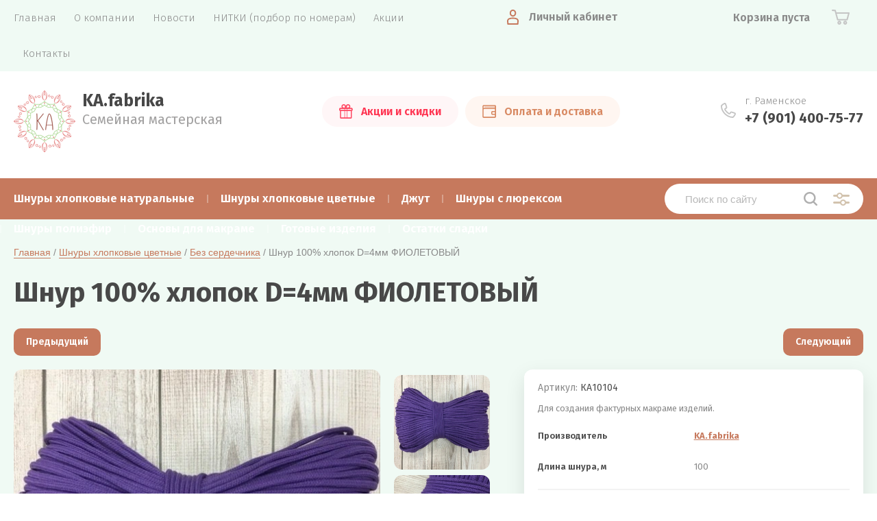

--- FILE ---
content_type: text/javascript
request_url: https://counter.megagroup.ru/96ae4045a78106d17829f06a65620e47.js?r=&s=1280*720*24&u=https%3A%2F%2Fkafabrika.ru%2Fmagazin%2Fproduct%2Fshnur-100-hlopok-d4mm-fiolet&t=%D0%A8%D0%BD%D1%83%D1%80%20100%25%20%D1%85%D0%BB%D0%BE%D0%BF%D0%BE%D0%BA%20D%3D4%D0%BC%D0%BC%20%D0%A4%D0%98%D0%9E%D0%9B%D0%95%D0%A2%D0%9E%D0%92%D0%AB%D0%99&fv=0,0&en=1&rld=0&fr=0&callback=_sntnl1769250499271&1769250499271
body_size: 96
content:
//:1
_sntnl1769250499271({date:"Sat, 24 Jan 2026 10:28:19 GMT", res:"1"})